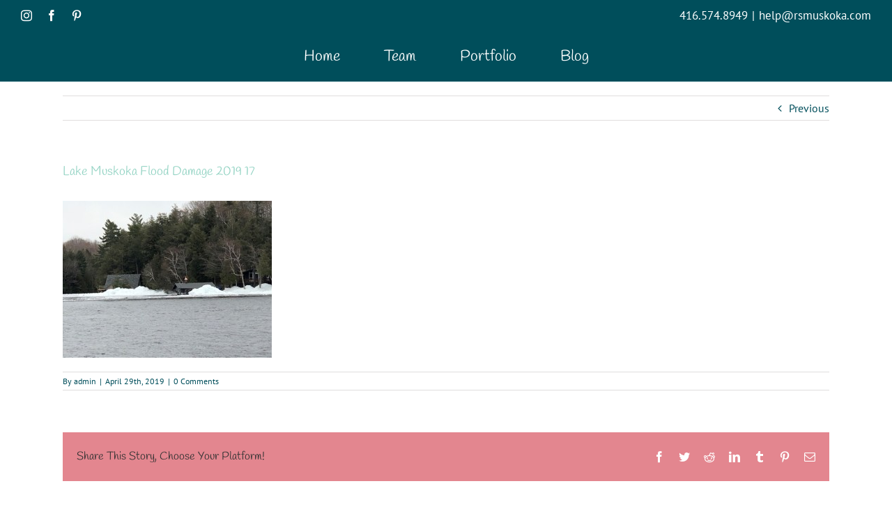

--- FILE ---
content_type: text/css
request_url: https://rsmuskoka.com/wp-content/uploads/maxmegamenu/style.css?ver=4b4c51
body_size: -24
content:
@charset "UTF-8";

/** THIS FILE IS AUTOMATICALLY GENERATED - DO NOT MAKE MANUAL EDITS! **/
/** Custom CSS should be added to Mega Menu > Menu Themes > Custom Styling **/

.mega-menu-last-modified-1765398606 { content: 'Wednesday 10th December 2025 20:30:06 UTC'; }

.wp-block {}